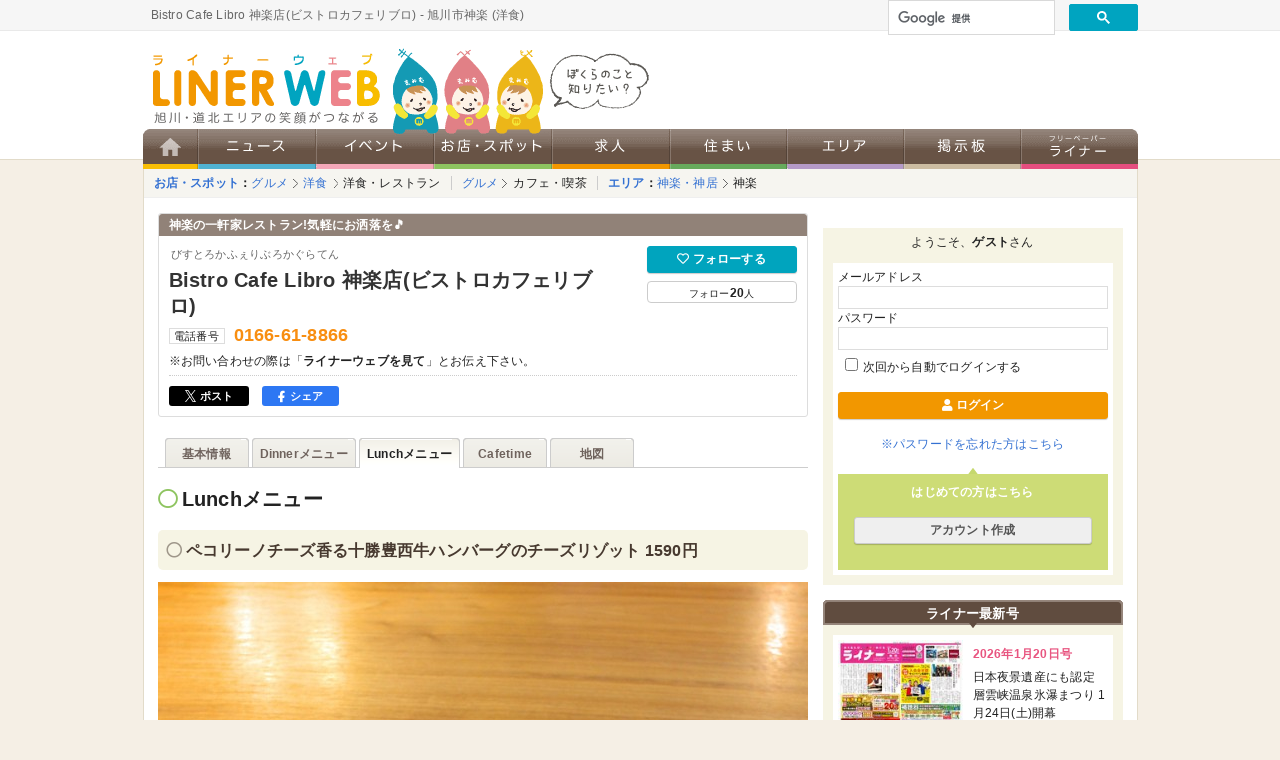

--- FILE ---
content_type: text/html; charset=UTF-8
request_url: https://www.liner.jp/spot/1934/3427/
body_size: 8800
content:
<!DOCTYPE html><html><head><meta http-equiv="X-UA-Compatible" content="IE=edge"><meta charset="utf-8"><title>Lunchメニュー - Bistro Cafe Libro 神楽店(ビストロカフェリブロ)/洋食・レストラン [ライナーウェブ]</title><meta name="description" content="Bistro Cafe Libro 神楽店(ビストロカフェリブロ)のLunchメニューです。" /><meta name="keywords" content="旭川, 神楽, リブロ, 肉, ハンバーグ, ステーキ, パスタ, ピザ, 女子会, 飲み放題, 誕生日, 記念日, イタリアン, 貸切, テイクアウト, 北海道" /><meta property="fb:page_id" content="272142039479015" /><meta property="og:locale" content="ja_JP" /><meta property="og:title" content="Bistro Cafe Libro 神楽店(ビストロカフェリブロ)" /><meta property="og:type" content="website" /><meta property="og:url" content="http://www.liner.jp/spot/1934/3427/" /><meta property="og:image" content="http://www.liner.jp/images/spot/1934/1934_1.jpg" /><meta property="og:site_name" content="ライナーウェブ" /><meta property="og:description" content="お食事のテイクアウトもございます🎵全20種以上ご用意! 昨年より好評いただいておりますドリンクテイクアウトも是非! ランチの毎月変わるスペシャリテにもご注目。 コーヒーとお洒落なお店で楽しい時をお過ごし下さい🎵 ランチタイム11時半～、ディナータイム18時～。" /><meta property="og:phone_number" content="0166-61-8866" /><meta name="twitter:card" content="summary_large_image" /><meta name="twitter:site" content="@LINER_asahikawa" /><meta name="author" content="株式会社ライナーネットワーク" /><meta http-equiv="Content-Style-Type" content="text/css" /><meta http-equiv="Content-Script-Type" content="text/javascript" /><meta name="SKYPE_TOOLBAR" content="SKYPE_TOOLBAR_PARSER_COMPATIBLE" /><link rel="alternate" media="handheld" href="/" /><link rel="shortcut icon" href="/favicon.ico" /><link rel="apple-touch-icon" href="/favicon.png" /><link rel="stylesheet" href="https://use.fontawesome.com/releases/v5.8.2/css/all.css" integrity="sha384-oS3vJWv+0UjzBfQzYUhtDYW+Pj2yciDJxpsK1OYPAYjqT085Qq/1cq5FLXAZQ7Ay" crossorigin="anonymous"><link rel="stylesheet" type="text/css" href="/css/style-bd4919e7c8.css" media="all" /><link rel="stylesheet" type="text/css" href="/css/spot.css?ver=enVravUo" media="all" />
<!-- Google tag (gtag.js) -->
<script async src="https://www.googletagmanager.com/gtag/js?id=G-ZFJS5N56G1"></script>
<script>
  window.dataLayer = window.dataLayer || [];
  function gtag(){dataLayer.push(arguments);}
  gtag('js', new Date());

  gtag('config', 'G-ZFJS5N56G1');
</script>

<!-- Clarity tag -->
<script type="text/javascript">
    (function(c,l,a,r,i,t,y){
        c[a]=c[a]||function(){(c[a].q=c[a].q||[]).push(arguments)};
        t=l.createElement(r);t.async=1;t.src="https://www.clarity.ms/tag/"+i;
        y=l.getElementsByTagName(r)[0];y.parentNode.insertBefore(t,y);
    })(window, document, "clarity", "script", "kxa8p6m841");
</script>

<script async='async' src='https://www.googletagservices.com/tag/js/gpt.js'></script>
<script>
  var googletag = googletag || {};
  googletag.cmd = googletag.cmd || [];
</script>
</head><body id="contents" class="s-spot"><!-- container --><div id="container" class="s-spot-detail"><!-- header --><header id="header" class="s-header"><p class="s-header__summary"><strong>Bistro Cafe Libro 神楽店(ビストロカフェリブロ)</strong> - <strong>旭川市神楽</strong> (洋食)</p><div id="header-object">
    <script>
      (function() {
        var cx = '007453196926466966323:ohyzaig1n3e';
        var gcse = document.createElement('script');
        gcse.type = 'text/javascript';
        gcse.async = true;
        gcse.src = 'https://cse.google.com/cse.js?cx=' + cx;
        var s = document.getElementsByTagName('script')[0];
        s.parentNode.insertBefore(gcse, s);
      })();
    </script>
    <gcse:searchbox-only></gcse:searchbox-only>
    </div><p id="logo" class="s-header__logo"><a href="/"><img src="/images/hdr_logo-7976904de8.png" alt="旭川・道北エリアの魅力共有サイト　ライナーウェブ" /></a></p>
<script type='text/javascript'>
  googletag.cmd.push(function() {
    googletag.defineSlot('/5315926/フルバナー', [468, 60], 'div-gpt-ad-1468219710335-0').addService(googletag.pubads());
    googletag.pubads().enableSingleRequest();
    googletag.enableServices();
  });
</script>

<div id="header-banner">
  <!-- /5315926/フルバナー -->
  <div id='div-gpt-ad-1468219710335-0' style='height:60px; width:468px;'>
  <script type='text/javascript'>
  googletag.cmd.push(function() { googletag.display('div-gpt-ad-1468219710335-0'); });
  </script>
  </div>
</div>
<a class="s-header__mamimu" href="https://liner.co.jp/services/freepaper-liner/about-liner/mamimu/" target="_blank"><img alt="ぼくらのこと、知りたい？" src="/images/hdr_fukidasi-4ba2f75ffa.png"></a><ul id="nav" class="p-global-menu"><li><a href="/"><img src="/images/_header_nav_home.png?ver=enVravUo" alt="ホーム" class="hover" /></a></li><li id="nav-news"><a href="/news/"><img src="/images/_header_nav_news.png?ver=enVravUo" alt="ニュース" class="hover" /></a></li><li id="nav-event"><a href="/event/"><img src="/images/_header_nav_event.png?ver=enVravUo" alt="イベント" class="hover" /></a></li><li id="nav-spot"><a href="/spot/"><img src="/images/_header_nav_spot.png?ver=enVravUo" alt="お店・スポット" class="hover" /></a></li><li id="nav-job"><a href="https://liner-job.net/"><img src="/images/_header_nav_job.png?ver=enVravUo" alt="求人" class="hover" /></a></li><li id="nav-sumai"><a href="/sumai/"><img src="/images/_header_nav_sumai.png?ver=enVravUo" alt="住まい" class="hover" /></a></li><li id="nav-area"><a href="/area/"><img src="/images/_header_nav_area.png?ver=enVravUo" alt="エリア" class="hover" /></a></li><li id="nav-bbs"><a href="/bbs/"><img src="/images/_header_nav_bbs.png?ver=enVravUo" alt="掲示板" class="hover" /></a></li><li id="nav-column"><a href="/freepaper/"><img src="/images/_header_nav_freepaper.png?ver=enVravUo" alt="フリーペーパーライナー" class="hover" /></a></li></ul></header><!-- /header --><!-- content --><div id="content" class="s-article"><!-- topicpath --><div id="topicpath"><dl class="category"><dt><a href="/spot/">お店・スポット</a>：</dt><dd><ol><li><a href="/spot/gourmet/">グルメ</a></li><li><a href="/spot/cat14/">洋食</a></li><li class="last"><a href="/spot/cat11/">洋食・レストラン</a></li></ol><ol><li><a href="/spot/gourmet/">グルメ</a></li><li class="last"><a href="/spot/cat57/">カフェ・喫茶</a></li></ol></dd></dl><dl class="area"><dt><a href="/area/">エリア</a>：</dt><dd><ol><li><a href="/area/9/">神楽・神居</a></li><li class="last"><a href="/area/58/">神楽</a></li></ol></dd></dl></div><!-- /topicpath --><!-- main --><main id="main" class="l-main s-spot-1934 s-spot-detail__plus"><!-- spot-title --><div class="s-spot-detail__title"><p class="tagline"><strong>神楽の一軒家レストラン!気軽にお洒落を🎵</strong></p><div class="s-spot-detail__title-summary"><p class="ruby">びすとろかふぇりぶろかぐらてん</p><p class="name"><strong>Bistro Cafe Libro 神楽店(ビストロカフェリブロ)</strong></p><dl><dt>電話番号</dt><dd class="tel">0166-61-8866</dd></dl><p>※お問い合わせの際は「<strong>ライナーウェブを見て</strong>」とお伝え下さい。</p></div><div id="attribute"><script type="text/javascript" src="/js/vendor/jquery.favSpot.js"></script><a data-fancybox data-src="#loginWindow" href="javascript:void(0)" class="login c-button--primary c-button--small c-button--block"><i class="far fa-heart"></i> フォローする</a><dl id="fav"><dt>フォロー</dt><dd><strong>20</strong>人</dd></dl></div>
<script>(function(d, s, id) {
      var js, fjs = d.getElementsByTagName(s)[0];
      if (d.getElementById(id)) return;
      js = d.createElement(s); js.id = id;js.async = true;
      js.src = "//connect.facebook.net/ja_JP/sdk.js#xfbml=1&version=v2.6&appId=329025013803392";
      fjs.parentNode.insertBefore(js, fjs);
    }(document, 'script', 'facebook-jssdk'));
</script>

<div class="p-share"><ul class="p-share__items"><li class="p-share__item twitter"><a target="_blank" href="https://twitter.com/share?url=https://www.liner.jp/spot/1934/3427/&text=Bistro Cafe Libro 神楽店(ビストロカフェリブロ) / ライナーウェブ&hashtags=Bistro Cafe Libro 神楽店(ビストロカフェリブロ)" class="twitter-share-button"><img src="/images/logo_x-white-ebe049882b.svg" alt="x"> ポスト</a></li><li class="p-share__item facebook"><a target="_blank" href="https://www.facebook.com/sharer/sharer.php?u=https://www.liner.jp/spot/1934/" class="facebook-share-button"><i class="fab fa-facebook-f"></i> シェア</a></li><li class="p-share__item facebook-like"><div id="fb-root"></div><div class="fb-like" style="padding:0;" data-href="https://www.liner.jp/spot/1934/" data-layout="button_count" data-action="like" data-size="small" data-show-faces="false" data-share="false"></div></li></ul></div></div><!-- /spot-title --><ul class="tabs ui-tabs-nav"><li class="top"><a href="/spot/1934/"><span>基本情報</span></a></li><li class="tabs-p"><a href="/spot/1934/3426/"><span>Dinnerメニュー</span></a></li><li class="ui-tabs-selected"><a href="/spot/1934/3427/"><span>Lunchメニュー</span></a></li><li class="tabs-p"><a href="/spot/1934/3428/"><span>Cafetime</span></a></li><li class="tabs-m"><a href="/spot/1934/map/"><span>地図</span></a></li></ul><h1 class="p-typo__headings-title u-mt1 u-mb1">Lunchメニュー</h1><div id="block-1" class="type2 block"><h2 class="p-typo__headings-2">ペコリーノチーズ香る十勝豊西牛ハンバーグのチーズリゾット 1590円</h2><p class="center"><img src="/images/plus/3427/3427_1_1_org.jpg?2026-01-20-09-59-48" alt="ペコリーノチーズ香る十勝豊西牛ハンバーグのチーズリゾット 1590円" /></p><div class="p-typo__content">1月のスペシャリテは濃厚チーズリゾットです♪粗挽きハンバーグをトマトソースで軽く煮込みました。ハンバーグのソースをリゾットと合わせてトマトクリームリゾットとしても楽しめます♪</div></div><dl id="block-2" class="type1 block"><dt><img src="/images/plus/3427/3427_2_1_org.jpg?2026-01-20-09-59-48" alt="十勝産黒毛和牛の濃厚ボロネーゼパスタ  1590円" /></dt><dt class="caption">十勝産黒毛和牛の濃厚ボロネーゼパスタ  1590円</dt><dd><p>旨味の強いネック肉の薄切りをじっくりと煮込んだ味わい深いパスタです。</p><div id="UMS_TOOLTIP" style="position: absolute; cursor: pointer; z-index: 2147483647; background: transparent; top: -100000px; left: -100000px;">&nbsp;</div></dd></dl><dl id="block-3" class="type1 block"><dt><img src="/images/plus/3427/3427_3_1_org.jpg?2026-01-20-09-59-48" alt="海老とオリーブのプッタネスカパスタ　1390円" /></dt><dt class="caption">海老とオリーブのプッタネスカパスタ　1390円</dt><dd><p>イタリアナポリ発祥のアンチョビとオリーブのトマトパスタに海老をトッピング♪</p><div id="UMS_TOOLTIP" style="position: absolute; cursor: pointer; z-index: 2147483647; background: transparent; top: -100000px; left: -100000px;">&nbsp;</div></dd></dl><dl id="block-4" class="type1 block"><dt><img src="/images/plus/3427/3427_4_1_org.jpg?2026-01-20-09-59-48" alt="熟成ソーセージの鉄板ナポリタン  1390円" /></dt><dt class="caption">熟成ソーセージの鉄板ナポリタン  1390円</dt><dd><p>Libroこだわりのナポリタンがランチメニューに登場！旨味が自慢のソーセージとご一緒に♪</p><div id="UMS_TOOLTIP" style="position: absolute; cursor: pointer; z-index: 2147483647; background: transparent; top: -100000px; left: -100000px;">&nbsp;</div></dd></dl><dl id="block-5" class="type1 block"><dt><img src="/images/plus/3427/3427_5_1_org.jpg?2026-01-20-09-59-48" alt="十勝豊西牛乱切りステーキと道産ローストビーフの贅沢丼 1690円" /></dt><dt class="caption">十勝豊西牛乱切りステーキと道産ローストビーフの贅沢丼 1690円</dt><dd><p>肉好き必食！北海道の牛肉を堪能できます。ちょっと贅沢なお肉ランチでごはんが進むこと間違いなし♪ごはん大盛りは+100円でご提供。</p><div id="UMS_TOOLTIP" style="position: absolute; cursor: pointer; z-index: 2147483647; background: transparent; top: -100000px; left: -100000px;">&nbsp;</div></dd></dl><p> ※消費税率変更に伴い、表示価格が実際の価格と異なる場合があります。</p><p>[作成日:2018年02月08日 / 更新日: 2025年12月30日]</p><!-- ad-bottom -->
<dl class="ad-bottom">
  <dt class="title"><span>PR</span><a href="/guide/ad.php">インターネット広告掲載はこちら »</a></dt>
  <dd class="description">
    
    <script>
      googletag.cmd.push(function() {
        googletag.defineSlot('/5315926/PC_レクタングル_記事下左', [300, 250], 'div-gpt-ad-1508836606667-0').addService(googletag.pubads());
        googletag.pubads().enableSingleRequest();
        googletag.enableServices();
      });
      googletag.cmd.push(function() {
        googletag.defineSlot('/5315926/PC_レクタングル_記事下右', [300, 250], 'div-gpt-ad-1508836651200-0').addService(googletag.pubads());
        googletag.pubads().enableSingleRequest();
        googletag.enableServices();
      });
    </script>
    <!-- /5315926/PC_レクタングル_記事下左 -->
    <div id='div-gpt-ad-1508836606667-0' style='height:250px; width:300px;'>
    <script>
    googletag.cmd.push(function() { googletag.display('div-gpt-ad-1508836606667-0'); });
    </script>
    </div>
    <!-- /5315926/PC_レクタングル_記事下右 -->
    <div id='div-gpt-ad-1508836651200-0' style='height:250px; width:300px;'>
    <script>
    googletag.cmd.push(function() { googletag.display('div-gpt-ad-1508836651200-0'); });
    </script>
    </div>
    
  </dd>
</dl>
<!-- /ad-bottom -->
<div id="loginWindow" style="display:none;"><form action="/session.php" method="post"><p>サービスをご利用するには会員登録が必要です。</p><h2 class="p-typo__headings-2">ログイン</h2><input type="hidden" name=cmd value="chk"><table class="p-table-default"><tr class="email"><th scope="row"><span><img src="/images/ico_require.png" width="30" height="16" alt="必須入力" /></span>メールアドレス</th><td><input type="text" name="mail" value="" /></td></tr><tr><th scope="row"><span><img src="/images/ico_require.png" width="30" height="16" alt="必須入力" /></span>パスワード</th><td><input type="password" name="pwd" value=""></td></tr></table><input type="hidden" name="cmd" value="chk" class="check"><p class="auto"><label><input type="checkbox" name="cookie" value="1" />次回から自動でログインする</label></p><p class="remind"><a href="/login/pwd_remind.php">※パスワードを忘れた方はこちら</a></p><br class="clear" /><p class="p-form__submit"><button class="c-button--submit">ログイン</button></p><h2 class="p-typo__headings-2">はじめての方はこちら</h2><p class="p-form__submit"><a href="/signup/" class="c-button--default">アカウント作成</a></p></form></div></main><!-- /main --><div id="sub" class="l-aside column"><div class="banner">
      
    <script>
      googletag.cmd.push(function() {
        googletag.defineSlot('/5315926/レクタングル', [[300, 600], [300, 250]], 'div-gpt-ad-1519617617186-0').addService(googletag.pubads());
        googletag.pubads().enableSingleRequest();
        googletag.enableServices();
      });
    </script>
    <!-- /5315926/レクタングル -->
    <div id='div-gpt-ad-1519617617186-0'>
    <script>
    googletag.cmd.push(function() { googletag.display('div-gpt-ad-1519617617186-0'); });
    </script>
    </div>
    
  </div><h3 id="member">ようこそ、<strong>ゲスト</strong>さん</h3><div class="box box-member"><form action="/session.php" method="post"><input type="hidden" name="cmd" value="chk" /><dl><dt>メールアドレス</dt><dd><input type="text" name="mail" value="" /></dd><dt>パスワード</dt><dd><input type="password" name="pwd" value="" /></dd></dl><p class="auto"><label><input type="checkbox" name="cookie" value="1" />次回から自動でログインする</label></p><p class="p-form__submit"><button class="c-button--submit c-button--small c-button--block"><i class="fa fa-user" aria-hidden="true"></i> ログイン</button></p><p class="remind"><a href="/login/pwd_remind.php">※パスワードを忘れた方はこちら</a></p></form><div id="box-signup"><h3>はじめての方はこちら</h3><p class="p-form__submit" style="padding: 0 1rem"><a href="/signup/" class="c-button--default c-button--small c-button--block">アカウント作成</a></p></div></div><h3 id="sub-freepaper" class="hds p-aside__freepaper-headings">ライナー最新号</h3><div class="box box-freepaper" style="margin: 0 0 15px;"><dl id="liner"><dt><a href="/freepaper/20260120/" target="_blank"><img src="/freepaper/20260120/page1/thumbnail.jpg" width="125" alt="2026年1月20日号" /></a></dt><dd><strong>2026年1月20日号</strong></dd><dd class="pickup">日本夜景遺産にも認定
層雲峡温泉氷瀑まつり
1月24日(土)開幕</dd><dd class="button"><a href="/freepaper/20260120/" target="_blank" class="c-button--submit c-button--small c-button--block"><i class="fa fa-search-plus"></i> 紙面を見る</a></dd></dl><ul><li><a href="/freepaper/#bn">バックナンバー</a></li><li><a href="https://liner.co.jp/shared/area-amount/" target="_blank" class="blank">配布エリア</a></li><li><a href="https://liner.co.jp/shared/area-amount/" target="_blank" class="blank">設置箇所</a></li></ul></div><h3 id="sub-pr" class="hds">ピックアップ</h3><div class="box box-pr"><dl class="p-aside__pickup-list"><dt class="p-aside__pickup-thumb"><a href="/news/article/44321/" onclick="gtag('event', 'aside', {'event_category': 'pickup', 'event_label': '注目グルメ'});"><img src="https://www.liner.jp/images/top/260120chumoku.webp" alt="注目グルメ" /></a></dt><dd class="p-aside__pickup-title"><a href="/news/article/44321/" onclick="gtag('event', 'aside', {'event_category': 'pickup', 'event_label': '注目グルメ'});">注目グルメ</a></dd><dd class="p-aside__pickup-description">定番から新作まで
ライナーが今注目する
お店の味はこれだ！</dd></dl><dl class="p-aside__pickup-list"><dt class="p-aside__pickup-thumb"><a href="/news/44218/" onclick="gtag('event', 'aside', {'event_category': 'pickup', 'event_label': '外食チェーン'});"><img src="https://www.liner.jp/images/top/260113cr.webp" alt="外食チェーン" /></a></dt><dd class="p-aside__pickup-title"><a href="/news/44218/" onclick="gtag('event', 'aside', {'event_category': 'pickup', 'event_label': '外食チェーン'});">外食チェーン</a></dd><dd class="p-aside__pickup-description">人気商品ランキング
上位3品をご紹介</dd></dl><dl class="p-aside__pickup-list"><dt class="p-aside__pickup-thumb"><a href="/news/article/44194/" onclick="gtag('event', 'aside', {'event_category': 'pickup', 'event_label': 'シネマの時間'});"><img src="https://www.liner.jp/images/top/260109cinema.webp" alt="シネマの時間" /></a></dt><dd class="p-aside__pickup-title"><a href="/news/article/44194/" onclick="gtag('event', 'aside', {'event_category': 'pickup', 'event_label': 'シネマの時間'});">シネマの時間</a></dd><dd class="p-aside__pickup-description">映画ライター･ケン坊が語る宇宙映画とそのみどころ</dd></dl><dl class="p-aside__pickup-list"><dt class="p-aside__pickup-thumb"><a href="/news/article/44108/" onclick="gtag('event', 'aside', {'event_category': 'pickup', 'event_label': '味な人'});"><img src="https://www.liner.jp/images/top/251219ajinahito.webp" alt="味な人" /></a></dt><dd class="p-aside__pickup-title"><a href="/news/article/44108/" onclick="gtag('event', 'aside', {'event_category': 'pickup', 'event_label': '味な人'});">味な人</a></dd><dd class="p-aside__pickup-description">北北海道で食に携わる人々の横顔をご紹介</dd></dl><dl class="p-aside__pickup-list"><dt class="p-aside__pickup-thumb"><a href="/news/article/43988/" onclick="gtag('event', 'aside', {'event_category': 'pickup', 'event_label': 'つくろう旬レシピ'});"><img src="https://www.liner.jp/images/top/251205recipe.webp" alt="つくろう旬レシピ" /></a></dt><dd class="p-aside__pickup-title"><a href="/news/article/43988/" onclick="gtag('event', 'aside', {'event_category': 'pickup', 'event_label': 'つくろう旬レシピ'});">つくろう旬レシピ</a></dd><dd class="p-aside__pickup-description">プロの料理人が教える季節の食材を使った絶品レシピをご紹介</dd></dl><dl class="p-aside__pickup-list"><dt class="p-aside__pickup-thumb"><a href="/news/series/monopirica/" onclick="gtag('event', 'aside', {'event_category': 'pickup', 'event_label': 'ものぴりか'});"><img src="https://www.liner.jp/images/top/monopirica230410.webp" alt="ものぴりか" /></a></dt><dd class="p-aside__pickup-title"><a href="/news/series/monopirica/" onclick="gtag('event', 'aside', {'event_category': 'pickup', 'event_label': 'ものぴりか'});">ものぴりか</a></dd><dd class="p-aside__pickup-description">ライナーが集めてきた
地元の素敵な品々を紹介します</dd></dl><dl class="p-aside__pickup-list"><dt class="p-aside__pickup-thumb"><a href="/sumai/" onclick="gtag('event', 'aside', {'event_category': 'pickup', 'event_label': '不動産情報'});"><img src="https://www.liner.jp/images/top/pickup_sumai.webp" alt="不動産情報" /></a></dt><dd class="p-aside__pickup-title"><a href="/sumai/" onclick="gtag('event', 'aside', {'event_category': 'pickup', 'event_label': '不動産情報'});">不動産情報</a></dd><dd class="p-aside__pickup-description">不動産・リフォーム等
住まいに関する情報を公開中</dd></dl><dl class="p-aside__pickup-list"><dt class="p-aside__pickup-thumb"><a href="/spot/coupon/" onclick="gtag('event', 'aside', {'event_category': 'pickup', 'event_label': 'クーポン'});"><img src="https://www.liner.jp/images/top/pickup_coupon.webp" alt="クーポン" /></a></dt><dd class="p-aside__pickup-title"><a href="/spot/coupon/" onclick="gtag('event', 'aside', {'event_category': 'pickup', 'event_label': 'クーポン'});">クーポン</a></dd><dd class="p-aside__pickup-description">お得なクーポンを公開中</dd></dl><dl class="p-aside__pickup-list"><dt class="p-aside__pickup-thumb"><a href="/spot/info/" onclick="gtag('event', 'aside', {'event_category': 'pickup', 'event_label': 'お知らせ'});"><img src="https://www.liner.jp/images/top/pickup_info.webp" alt="お知らせ" /></a></dt><dd class="p-aside__pickup-title"><a href="/spot/info/" onclick="gtag('event', 'aside', {'event_category': 'pickup', 'event_label': 'お知らせ'});">お知らせ</a></dd><dd class="p-aside__pickup-description">お店・スポットの
お知らせ</dd></dl><dl class="p-aside__pickup-list"><dt class="p-aside__pickup-thumb"><a href="/ramenmap/" onclick="gtag('event', 'aside', {'event_category': 'pickup', 'event_label': 'ラーメンマップ'});"><img src="https://www.liner.jp/images/top/pickup_ramenmap.webp" alt="ラーメンマップ" /></a></dt><dd class="p-aside__pickup-title"><a href="/ramenmap/" onclick="gtag('event', 'aside', {'event_category': 'pickup', 'event_label': 'ラーメンマップ'});">ラーメンマップ</a></dd><dd class="p-aside__pickup-description">ラーメン食べたいなぁ
そんなときは専用マップで探してみよう</dd></dl><dl class="p-aside__pickup-list"><dt class="p-aside__pickup-thumb"><a href="/news/open-close/" onclick="gtag('event', 'aside', {'event_category': 'pickup', 'event_label': '開店・移転・閉店'});"><img src="https://www.liner.jp/images/top/pickup_newopen.webp" alt="開店・移転・閉店" /></a></dt><dd class="p-aside__pickup-title"><a href="/news/open-close/" onclick="gtag('event', 'aside', {'event_category': 'pickup', 'event_label': '開店・移転・閉店'});">開店・移転・閉店</a></dd><dd class="p-aside__pickup-description">旭川市・近郊エリアの新店や創業などの話題。情報提供も歓迎！</dd></dl><dl class="p-aside__pickup-list"><dt class="p-aside__pickup-thumb"><a href="/astrology/" onclick="gtag('event', 'aside', {'event_category': 'pickup', 'event_label': '星占い'});"><img src="https://www.liner.jp/images/top/astrology_thumb.webp" alt="星占い" /></a></dt><dd class="p-aside__pickup-title"><a href="/astrology/" onclick="gtag('event', 'aside', {'event_category': 'pickup', 'event_label': '星占い'});">星占い</a></dd><dd class="p-aside__pickup-description">1/20〜26の星占い</dd></dl></div>
<div class="banner">

  <script>
    googletag.cmd.push(function() {
      googletag.defineSlot('/5315926/レクタングルB1', [300, 250], 'div-gpt-ad-1517370906078-0').addService(googletag.pubads());
      googletag.pubads().enableSingleRequest();
      googletag.enableServices();
    });
  </script>
  
  <!-- /5315926/レクタングルB1 -->
  <div id='div-gpt-ad-1517370906078-0'>
  <script>
  googletag.cmd.push(function() { googletag.display('div-gpt-ad-1517370906078-0'); });
  </script>
  </div>

</div>
<h3 id="ad" class="hds">広告掲載について</h3><div class="box box-ad"><ul><li><a href="https://liner.co.jp/services/freepaper-liner/" target="_blank">フリーペーパーに広告を掲載したい</a></li><li><a href="https://liner.co.jp/services/leaflet-posting/" target="_blank">チラシを折り込みたい</a></li><li><a href="/guide/ad.php">ライナーウェブに広告を掲載したい</a></li><li><a href="/spot/entry/">お店・スポット情報を掲載したい</a></li></ul></div></div></div><!-- /div#content -->
<p id="back-top"><a href="#container"><img src="/images/pagetop.png" alt="ページの最上段に戻る" /></a></p><footer id="footer" class="p-footer"><div id="footer-inner" class="p-footer__inner"><h2><img src="/images/footer_logo_linerweb.png" alt="ライナーウェブ" /></h2><div class="section-linerweb"><div class="section"><h3><a href="/news/">ニュース</a></h3><ul><li><a href="/news/odekake/">おでかけ</a></li><li><a href="/news/gourmet/">グルメ</a></li><li><a href="/news/life/">生活サービス</a></li><li><a href="/news/shopping/">ショッピング</a></li><li><a href="/news/matome/">まとめ</a></li></ul></div><div class="section"><h3>イベント</h3><ul style="padding-bottom: 15px;"><li><a href="/event/">今月開催イベント</a></li><li><a href="/event/guide.php">ご利用ガイド</a></li></ul></div><div class="section"><h3><a href="/spot/">お店・スポット</a></h3><ul><li><a href="/spot/gourmet/">グルメ</a></li><li><a href="/spot/learn/">学び</a></li><li><a href="/spot/living/">暮らし</a></li><li><a href="/spot/shopping/">ショッピング</a></li><li><a href="/spot/leisure/">レジャー・娯楽</a></li><li><a href="/spot/beauty/">美容・健康</a></li><li><a href="/spot/business/">ビジネス・経済</a></li><li><a href="/medical/">医療</a></li><li style="margin-top: 10px;"><a href="/spot/info/">お知らせ</a></li><li><a href="/spot/coupon/">クーポン</a></li></ul></div><div class="section"><h3><a href="https://liner-job.net/">求人</a></h3><ul><li><a href="https://liner-job.net/c1/">正社員</a></li><li><a href="https://liner-job.net/c2/">パート・アルバイト</a></li><li><a href="https://liner-job.net/c3/">人材派遣・紹介</a></li><li><a href="https://liner-job.net/c4/">ナイトワーク</a></li><li><a href="https://liner-job.net/c5/">委託・代理店・FC</a></li></ul></div><div class="section"><h3><a href="/area/">エリア</a></h3><ul><li><a href="/area/1/">旭川市</a></li><li><a href="/area/200/">上川中部</a></li><li><a href="/area/201/">上川南部</a></li><li><a href="/area/202/">上川北部</a></li><li><a href="/area/203/">空知</a></li><li><a href="/area/204/">留萌</a></li><li><a href="/area/205/">宗谷</a></li><li><a href="/area/206/">オホーツク</a></li></ul></div><br class="clear" /><div class="section"><h3><a href="/bbs/">掲示板</a></h3><ul><li><a href="/bbs/16/">売ります・あげます</a></li><li><a href="/bbs/17/">メンバー募集</a></li><li><a href="/bbs/25/">探しています</a></li><li><a href="/bbs/24/">お知らせ</a></li><li><a href="/bbs/guide.php">ご利用ガイド</a></li></ul></div><div class="section"><h3><a href="/sumai/">住まい</a></h3><ul><li><a href="/openhouse/">オープンハウス</a></li><li><a href="/sumai/buy/">買う</a></li><li><a href="/sumai/rent/">借りる</a></li><li><a href="/sumai/sell/">査定・相談</a></li><li><a href="/sumai/repair/">リフォーム(除排雪)</a></li></ul><h3 class="u-mt1"><a href="/benricho/">便利帳</a></h3></div><div class="section"><h3><a href="/freepaper/">フリーペーパー ライナー</a></h3><ul><li><a href="/feature/">特集・トレンド</a></li><li><a href="/column/">コラム</a></li><li><a href="/astrology/">星占い</a></li><li><a href="/kakei/">あさひかわ佳景</a></li></ul></div><div class="section"><h3><a href="/present/">プレゼント</a></h3><h3 class="u-mt1"><a href="/guide/siteinfo.php">サイトについて</a></h3><ul style="padding-bottom: 15px;"><li><a href="/guide/terms.php">利用規約</a></li><li><a href="/guide/faq.php">よくある質問</a></li><li><a href="/guide/terms_privacy.php">プライバシーポリシー</a></li></ul></div><div class="section"><h3>ウェブへのお問い合わせ</h3><ul><li><a href="/contact/">お問い合わせフォーム</a></li><li><a href="/spot/entry/">お店・スポット登録申請</a></li><li><a href="https://liner.co.jp/documents/" target="_blank">インターネット広告について</a></li></ul></div></div><h2 style="margin-top: 20px;"><img src="/images/footer_logo_liner.png" alt="フリーペーパー ライナー" /></h2><div class="section-liner"><div class="section-liner-section"><h3>フリーペーパー</h3><ul><li><a href="/freepaper/">最新号</a></li><li><a href="/freepaper/#bn">バックナンバー</a></li><li><a href="https://liner.co.jp/services/freepaper-liner/" target="_blank">媒体案内</a></li><li><a href="https://liner.co.jp/documents/" target="_blank">媒体資料</a></li></ul></div><div class="section-liner-section"><h3>会社情報</h3><ul><li><a href="https://liner.co.jp/company/company-information/" target="_blank">会社概要</a></li></ul></div><div class="section-liner-section" style="width: 300px;"><h3>フリーペーパーに関するお問い合わせ</h3><ul><li><a href="https://liner.co.jp/contact/" target="_blank">広告に関するお問い合わせ</a></li><li><a href="https://liner.co.jp/contact/" target="_blank">配布に関するお問い合わせ</a></li><li><a href="https://liner.co.jp/contact/request/" target="_blank">媒体資料請求</a></li></ul></div></div><dl><dt><a href="https://liner.co.jp/" target="_blank">株式会社ライナーネットワーク</a></dt><dd>〒070-0035　北海道旭川市5条通10丁目854-1TEL：0166-23-2006　FAX：0166-23-2009</dd></dl><p>&copy; Liner Network.Co.,Ltd All rights reserved.</p></div></footer></div><script src="https://ajax.googleapis.com/ajax/libs/jquery/3.7.1/jquery.min.js"></script><script src="https://code.jquery.com/jquery-migrate-3.5.2.js"></script><script type="text/javascript" src="/js/bundle-18e2ca9e60.desktop.js"></script><script type="text/javascript" src="/js/vendor/jquery.follow_spot.js"></script></body></html>

--- FILE ---
content_type: text/html; charset=utf-8
request_url: https://www.google.com/recaptcha/api2/aframe
body_size: 114
content:
<!DOCTYPE HTML><html><head><meta http-equiv="content-type" content="text/html; charset=UTF-8"></head><body><script nonce="Iy18TsV6KjqwhFacUuOqUg">/** Anti-fraud and anti-abuse applications only. See google.com/recaptcha */ try{var clients={'sodar':'https://pagead2.googlesyndication.com/pagead/sodar?'};window.addEventListener("message",function(a){try{if(a.source===window.parent){var b=JSON.parse(a.data);var c=clients[b['id']];if(c){var d=document.createElement('img');d.src=c+b['params']+'&rc='+(localStorage.getItem("rc::a")?sessionStorage.getItem("rc::b"):"");window.document.body.appendChild(d);sessionStorage.setItem("rc::e",parseInt(sessionStorage.getItem("rc::e")||0)+1);localStorage.setItem("rc::h",'1768870797375');}}}catch(b){}});window.parent.postMessage("_grecaptcha_ready", "*");}catch(b){}</script></body></html>